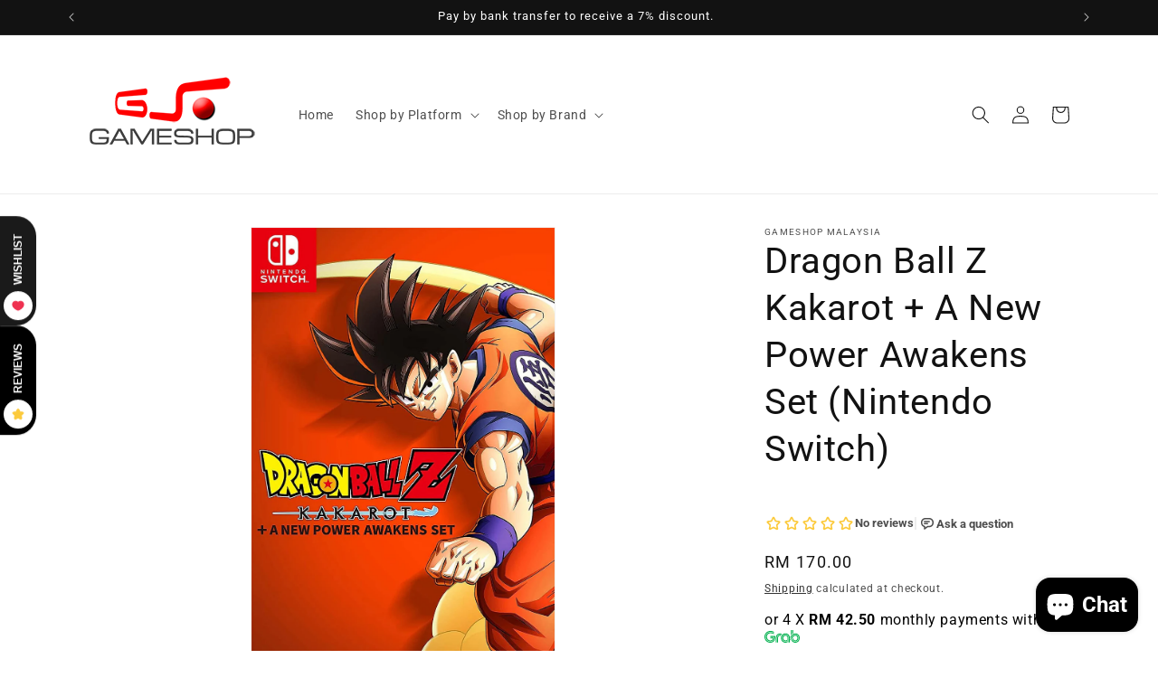

--- FILE ---
content_type: application/javascript; charset=utf-8
request_url: https://searchanise-ef84.kxcdn.com/preload_data.2e0Q8h6D4Q.js
body_size: 9229
content:
window.Searchanise.preloadedSuggestions=['nintendo switch 2','nintendo switch','nintendo switch games','ps5 console','ps5 controller','logitech rs','ps5 games','xbox series x','ps4 games','playstation 5 console','xbox controller','steam deck','thrustmaster racing','sim racing','nintendo switch lite','xbox game pass','steering wheel','joy con','ps4 controller','next level racing','switch games','rog ally','ps4 console','thrustmaster add on','logitech g pro','game pass','rs pedals','call of duty','one piece','pokemon cards','gaming keyboard','logitech rs50','xbox one','pc controller','xbox series s','switch lite','nintendo switch 2 games','playstation 5 pro','nintendo switch oled','dual sense','rs pedal','racing wheel','switch controller','gift card','next level','ps5 pro','ps5 disc','playstation 5 controller','ray ban meta wayfarer','razer pin','nintendo switch console','final fantasy','play station','thrustmaster wheel','resident evil','moza r3','racing sim','elden ring','logitech g','just dance','steam deck oled','it takes two','gaming headset','flight sim','pokemon card','nintendo games','xbox console','ps4 pro','ray ban meta','switch game','xbox game','wireless keyboard','ray ban','controller ps4','animal crossing','turtle beach','meta quest 3','ps 5 game disc','nintendo controller','ghost of yotei','ps vita','mouse pad','playstation controller','mx master 4','dualsense edge','moza racing','arcade stick','legion go','nintendo car','street fighter','gaming handheld','rog xbox ally x','logitech pedal','switch 2 console','mario kart','the last of us','nintendo switch software','fight stick','flight stick','wireless mouse','8bitdo ultimate 2','logitech g astro a50','xbox series','base wheel','nintendo switch pro controller','controller switch','logitech wheel','story of seasons','god of war ragnarok','meta quest','god of war','nintendo sport','pokemon switch','assassin creed','black myth wukong','xbox game pass ultimate','nintendo switch controller','moza r5','gran turismo','switch joy-con','controller switch2','x box','gaming console','game ps5','hogwarts legacy','ps5 slim','xbox games','playstation 5 dualsense','gaming mouse','eshop card','racing games','logitech headset','touch n go','fantasy life','moza r9','logitech g923','meta quest 3s','nintendo switch 1','direct drive','playstation 5 games','rog keyboard','sd card','sim rig','trust master','razer headset','dragon ball','playseat instinct','xbox x console','ea fc','super mario','ps5 set','game ps 4','pokemon tcg','razer gold','logitech rs pedal','games ps5','ghost of','nintendo switch 2 console','fire emblem','ps portal','harvest moon','hollow knight','blue yeti','razer kraken','astro a50','fanatec wheel','8bitdo ultimate 2c','game controller','rich man','monster hunter','disc drive','nintendo eshop','one piece card','sport games','xbox one x','nintendo switch game','pro logitech','gaming mod','nintendo accessories','wheel add on','xbox series s console','gaming laptop','thrustmaster ferrari f1 wheel','series x','game sony','switch pro controller','nintendo lite','micro sd','switch console','booster box','wireless controller','xbox controller elite series 2','nintendo switch sports','stream deck','hatsune miku','micro sd express card','xbox one console','wireless gaming headset','moza wheel','super mario party','call of duty modern warfare','demon slayer','razer blackshark','metal gear solid','pin pin','f1 steering wheel','switch pro','xbox gift card','ps 5 slim disc','meta quest 2','rs paddle','switch 2 controller','hyper x','game racing','shin chan','world war z','attack on titan','nintendo switch joy-con l','arcade controller','red dead redemption 2','capture card','playseat tv stand','flight rudder','ps5 storage','nintendo oled','xbox x','razer kishi','spider man 2','jump force','fighting stick','30th anniversary','nintendo card','rs ped','playstation 5 slim','midnight black','metal slug','hd controller','ps5 game','ps5 dual sense wireless controller','cover playstation','playstation console','logitech pedals','nintendo joy','logitech system','victrix pro','ps5 cover','charging dock','xbox rog','ea sports fc 26','gaming controller','logitech rs50 system','racing rig','logitech keyboard','game nintendo','rune factory','controller ps5','ghost of tsushima','pc adapter','world of warcraft','plants vs zombies','aca neo geo selection','elgato stream deck','hori controller','last of 2','game boy advance','spider man','ps5 pro console','ring fit','wireless switch','switch sport','xbox pass','wireless head','gran turismo 7','final fantasy vii','super smash bros ultimate','ps5 super','pokemon trading card','last of us','rog ally xbox x','thrustmaster t300 rs gt','rs pedal logitech','meta glasses','switch 2 games','switch 2 case','king of fighters','donkey kong bananza','moving out','nintendo 3ds','the witcher','multiplayer ps5','logitech g pro x lightspeed wireless gaming headset','rog delta 2','el gato','star wars','logitech g29','super mario odyssey','nintendo switch2','steam deck docking station','dualsense wireless controller','moto gp 25','octopath traveler','switch wheels hori','nba 2k26','pokémon legends z-a','pre own nintendo','logitech rs50 pedals','mega dream','logitech key','need for speed','playstation pro','three kingdom','racing seat','nier automata','thrust am','story of season','mario nintendo switch','logitech mx keys','a way out','gta switch','steam wallet','switch oled','xbox elite','the pokemon','two point','racing chair','hori split','mobile controllers','forza horizon','football manager','switch joycons','pokemon trading','nintendo set','sim racing setup','ps card','playstation 5 disc','story of seasons grand bazaar','logitech g pro wheel','hori taiko no tatsujin rhythm','dragon quest','switch online','ps5 equipment','thrustmaster airbus','family nintendo switch','booster mario','power bank','mortal kombat','wheel set','how to train','donkey kong','moza r12','meta quest 3 mixed reality','assassin\'s creed','ea sports','moza es','mario kart 8','laptop pad','next leve','ray ban meta smart','gaming pc','nintendo eshop card usd10','original nintendo switch','battle partners','ninja gaiden','ori collection','game console','mixer razer','razer deathadder v3 wired','game naruto','ea sports fc','ps5 wheel','ks racing wheel','persona 5 royal','don\'t amp','eevee cottage core series','real vr','mega brave','thrustmaster flight','nintendo switch 2 case','ps5 pro disc edition','mx keys','play station pro','play station console','the legend of zelda','street fighter 6','nintendo ds','hori nolva','playstation 5 cover','dragon ball sparking','ps5 slim disc','wired controller','let\'s go','racing rig ps5','kingdom hearts','harry potter','ps5 item','pico 4 ultra','rog ally xbox','racing simulator','oculus quest 2','voucher code','memory card switch 2','mx master 4 mac','logitech racing','logitech mx master 4','razer wolverine','razer blackshark v3','asus rog','mario party','nacon revolution 5 pro','paw patrol','moza ab9','thrustmaster t598','razer switch','qr adapter','high on life','legend of heroes','wheel base','quick release','ps5 pro stand','gaming chair','meta ray-ban','thrustmaster pedal','used games','split fiction','battlefield v','battlefield 6 ps5','playstation portal','xbox elite 2','mx master 3s','mx master','ps5 tekken 8','super mario party jamboree','he keyboard','playstation code','black myth','8bitdo keyboard','microsoft flight simulator','8bitdo ultimate','t300 rs','meta quest 3 mixed reality vr headset','death stranding','nintendo switch case','dynasty warriors 9','fanatec dd2','hori mario kart','keychron he','switch 2 dock','pdp pro','playstation card','xbox accessories','nintendo switch 2 asia','pokemon nintendo switch','xbox headset','a way out ps4','minecraft ps5','playstation network','super robot war','switch joy con charge','sword art','8bitdo ultimate 2.4g','razer controller','ps5 grip','the game of life','tracking technology','vr headset','sea of star','ps remote','sonic racing','ps5 slim console','fan tech','gaming headphone','game wheel','the wine','thermal take','alan wake 2','mario odyssey','moza base','horizon forbidden','pokemon card pack','red bull','zelda breath of the world','switch lite game','f gt','call of duty ps4','simtask farmstick','ps4 dualshock 4 wireless controller','astro bot','metroid prime 4','dual shock','nintendo switch 2 screen protector','rog ally x','pre own','chef life','just dance 2026','t818 racing','ps 4 consoles','mega symphonia','keychron m6','playstation 5 accessories','8bitdo wireless bluetooth','tempered glass','sony playstation 4 console','nintendo switch joy-con','headset ps5','pokemon nintendo','playstation vr','pokemon scarlet','razer huntsman','razer blackwidow','nvme m 2','game boy','the legend of zelda echoes of wisdom','little nightmare','lego marvel super heroes','trails in the sky 1st chapter','logitech rs 50','rs racing','logitech gaming mouse','wwe 2k25','pokemon za','mx ergo','resident evil 4 remake','pokemon trading card game','xbox pc game pass','dark souls','playseat challenge shifter','ps4 slim','asus rog ally','keychron k4 he','ps5 digital','for mac','nintendo switch wheel','the legend of','star war','nacon controller','moza rs','final fantasy tactics','xbox live','nintendo switch lite console','playseat trophy','playstation 5 dualsense wireless controller white','racing gsv2p','nintendo card shop','smart watch','madden nfl','astro gaming a50 base station for xbox','left 4 dead 2','super mario bros','key light air','nintendo game','thrustmaster simtask','crayon shin chan','razer freyja','death s t','razer deathadder','moza ks','microsd express','nintendo wii','side stick','logitech g915 tkl','tales of','ps 5 console','indiana jones','street fighter 6 years 1-2 fighters edition','keyboard mouse','steam deck used','genki savepoint','dying light','ally x','deluxe edition','thrustmaster quick release','xbox 360 games','f1 wheel','ray-ban meta','ks wheel','switch 2 pro controller','gta v','honey comb','thrustmaster tca airbus','facecam 4k','flight joystick','resident evil 6','flight instrument','battle for','ps5 way out','play seat','thrustmaster t300','pokemon legend','r12 v2 and','joy on','mineko night market','moza bundle','it takes','battery ps4','cock pit','pokemon plus','fanatec dd pro','the sim','skull & co','just chance','ps4 battery','classic games','nintendo us','rog mouse','playstation 5 limited','ergonomic keyboard','sword shield japan card','assassin creed unity','oculus quest 2 controller','five nights at freddy\'s','express card','hori keyboard','hori kart','marvel ultimate alliance','nintendo eshop card usd5','logitech rig','smart glasses','japanese pokemon','ultra premium','split keyboard','ps5 disc slim','racing sim cockpit','over ooked','play zone','god of war ps5','iine joy con','joy con charge','takes two','clutch pedal','ninja gaiden 2 black','aca neogeo','star wars racer','the things','controller 8bitdo','gundam breaker 4','rog harpe ace gaming mouse','super mario bros wonder','grips controller','meta glass','ps3 game','new gundam breaker','walking dead survival','playstation set steering wheel','ps5 edge','pokemon mega','shadow of','pedal logitech','ps5 nba 2k25','pokémon card box','legends arceus','ps portable','razer gold pin','rs handbrake','fish it','one piece cards','kill la kill if','playstation 4 console','rog xbox','victrix pro ko','nintendo switch oled joy-con','nintendo switch oled case','legion go s','epic games','playstation vr2 headset','tamagotchi uni','meta charger','dark soul','base station','the casting','ps controller','hyrule warriors','trail in sky','nintendo e shop','meta wayfarer','bit do','gearshift holder','big brain aca','nintendo switch sport','it takes 2','head strap','sim flight control','number pad','ps5 bag','xbox ever with xbox series','xbox batter','logitech clutch','moza racing bundle','nintendo eshop prepaid','wd black','dragon ball z','ps4 asia','pokemon brilliant diamond','racing simulator for','xbox s controller','moza gear','game collection','flight simulator','batman arkham','ps3 controller','rog headset','moza racing r3','ps game','ps5 headphones','dead space','playstation dualshock','quest 3s','game sir','car sim steering','car sim','r12 v2','plant vs','arctis nova','yu gi oh','razer huntsman v3 pro','lethal league','shifter for ps5','drive base','ps5 digital console','fatal frame','steam console','wireless headphone','ark survival','flight simulation','elgato mic','cable lock','rs module','mobile trigger','game box','luigi mansion','prince of persia','taiko drum','razer kiyo','huntsman v3','playstation 5 headphone','playstation spider man','mortal kombat 11 nintendo','bandai namco','8bitdo controller','mortal kombat 11','mario nintendo','xbox game pass android','street of rage','stardew valley','asus rog delta 2','driving seat','it takes two switch','nintendo fishing','minecraft pc','naruto x boruto','mario kart 8 deluxe','virtua fighter','sandisk microsd','life is strange','minecraft for switch','8bitdo ultimate 2 bluetooth controller','ps4 sta','logitech ra','nintendo switch oled games','bluetooth mouse','radio nav','dead rising','game pass ultimate','kirby and the forgotten land','switch 2 joy-con','ps playstation','pokemon full art','hello kitty island adventure','pro evolution soccer','mario 3d world','switch 2 super mario party jamboree tv','mx ergo s','pokemon legends','stream cam','arcade games for nintendo','zombie war','headset stand','elite box','vanquish asia ps4','nintendo sports game','racing whe','moza racing esx steering wheel','razer basilisk','fighting controller','ps5 headset','hello kitty','star wars battle fantasies','joy con 2','mario jamboree','formula one','pro con','little nightmares','game plus','grand theft auto v ps5','logitech drive','nintendo switch lite games','nex playground','blackwidow r','red dead','wireless gaming mouse','xbox starfield','digimon survive','fc ps4','story of season grand bazaar','yeti x','moza mtp','dual sensor','persona 3 reload','it takes twi','sony pulse elite wireless headset','red alert','thrustmaster sim','gear no','xbox kinect','oculus vr','logitech g435','key caps','assassins creed','hyperx alloy origins','nintendo switch 2 japan','rog tessen mobile controller','stellar blade','g adapter','kraken v3','hori fighting stick mini','joystick ps4','mario games','pad pro','le tour','moto gp','racing set','storage case','sony playstation 5 pro','slim digital version','xbox one x ga','tomb raider','meta quest games','blackshark v3 pro','sn30 pro','dance dance revolution','ps3 games','sin chan','drive wheel','logitech g x56 hotas rgb','g story','super robot','razer laptop','micro sd express','nba 2k','thrustmaster t248','dynasty warrior','cd ps4','8bitdo pro','gaming seat','hori mini wired controller','a50 gen 5','super smash bros','collection edition','jedi survivor','headset with mic','razer hyperspeed','quest pro','8bitdo wireless adapter','console cover','xbox ultimate','ps5 racing set','call of duty 6','monitor mount','8bitdo micro','story of','rs v2','xbox elite series 2','8bitdo mouse','formula wheel ps5','razer hyper','nintendo switch moving out 1','corsair keyboard','playseat logitech challenge','final fantasy ix','xbox digital','steelseries arctis nova pro wireless','blackshark v3','nintendo switch v2','keychron q6','logitech wave keys','kamen rider','nintendo f1','rog delta','hori steering','next level f gt','moza performance','disc ps5','gear club','ring fit adventure','game controllers','la noire','gtseat addon','paper mario','cd ps 4','moza shifter','razer wireless','joy controller','nintendo switch bag','switch screen protector','switch v2','moza pedal','shine con','mario kart deluxe 8','virtual reality','crash bandicoot','t-chrono paddles','taiko no tatsujin','pokemon trading card game mega m2 expansion pack inferno x','hf8 pro','nintendo swim','japanese pokemon booster box','live a live','pokémon scarlet and violet','nintendo swim team','ea 26 switch','logitech rs adapter','logitech playseat','legend of zelda','ea fc 26','god of war controller','the king of fighters','mortal combat ps4','steam controller','meta quest 2 controller','one piece booster box','pin vou','king of the fighters xiii','pokemon booster box','rog xbox ally','assassin\'s creed unity','8bitdo ultimate wired controller','farming simulator','kick off','ninja turtle','devil may','hori case','sonic frontiers','shin chan shiro and the coal town','princess peach showtime','persona 5 strikers','overcooked all you can eat','ori and the will of the wisps','ori and the blind forest','one piece odyssey deluxe edition','monopoly for nintendo switch','luigi\'s mansion 2 hd','turtle beach stealth pivot wireless','oculus quest vr headset','shoot game','switch 2 sonic shadow','logitech astro','asus keyboard','nintendo switch lite console japan','secret lab','leg strap','pink keyboards','cup head','super mario jamboree','one piece card game','minecraft nintendo','xbox games pass','rock band 3','guitar hero','elgato facecam pro 4k','nintendo switch lute','steering wheel raw','pokemon english','grid automated','ace combat','stick module','mate gen 2','resident evil 7','hori nolva mechanical','rs wheel','hori split fit','hori split pad','playstation 5 console slim','switch game tekken','need for speed rivals','football manager nintendo','ring fi','asus rog xbox ally','steering wheel nintendo switch','days gone','astro a20','batman nintendo','playstation 5 slim console','g29 simulator','cooling fan ps 5','gta ps5','desk mat','nintendo switch 2 super mario party jamboree','cd game','mobile legend','sim task','logitech pro flight radio panel flight sim','racer revenge','rocket game card','crymachina ps5','hot wheels unleashed','the callisto protoco','diablo iv','sonic x shadow generation','track wheel','my singing','logitech super light 2','logitech pink mouse','dualshock 4 wireless controller','fatal frame maiden of black water','devil may cry','star rail','rogue city','seagate game drive','game drive','the smurfs','bandai digimon adventure','ps5 keypad','keychron pro','xbox live gift card','digimon 25th','nintendo switch lite grey','the king of fighter xiv','world seeker','biohazard re','super mario bros game watch','birthday present','wario it','load cell','meta gen 2','seiren mini v3','elder scroll','minecraft controllers','ps4 star wars jedi','dragon age','breath of the wild','ps5 sand land','cat an','nintendo switch 2 sports','call of duty ps5','nintendo hardware','ps5 motogp 25','ps5 hunter x hunter','lost origin','mario smash','steam wallet card','kingdom come','ps5 lost soul aside','ps5 empire of the ants','logitech x pro','logi mx keys','thrustmaster hotas','super mario galaxy','corsair k55 pro','ssd external','sword art online','mega m2','eshop nintendo','playstation 5 pro console','hello kitty island adventure switch','logitech handbrake','eshop card nintendo','amiibo super smash','ssd genki save point','flash card','obscur expedition','moto gp 25 nintendo','cult of the lamb','assassin\'s creed iii','arctis nova 5','nova pro','keychron max','nightmares iii','ps5 disk','moza truck wheel','kirby air riders','hyrule warriors age of imprisonment','black ops 7','switch console oled','garden life','mario strikers','captur card','thrustmaster t8','logitech pop','kingdom de','switch wheels','nintendo just dance','mx vertical','logitech steering','ps5 pro controller','tony hawk','asus tuf k','asus tuf k3','corsair core','astro a50 gen 5','another code','turtle beach controller','xbox cd','elgato 4k 60 x','unicorn overlord','horizon zero','horizon zero dawn','planet zoo','logitech rs racing','fc 26 ps5','wwe 2k23','romancing saga','mario kart tour','mario kart deluxe','neogeo collection','dead by','minecraft dungeons','switch pre owned','hotas one','astro a50 x lightspeed','game sony gran turismo','football ps5','oculus quest','tai ko','m.2 8tb','8bitdo exclusive','taiko drum switch','turtle beach stealth','no man sky','thrustmaster adapter','steelseries arctis nova 7p','mega dream ex','logitech mx mechanical mini','nintendo switch mario kart bundle','8bitdo sn30 pro','asus ally','dead redemption','play seat set','one piece odyssey','story of season a wonderful life','farm for your life','a little to the left','cable guys controller holder','split pad','logitech rs5','charging ps4','nintendo switch 1 console','sony ps4 fat','gt elite','mice map','xbox 360 controller','playstation portal remote player','nintend switch oled','corsair sabre','nintendo gift card','razer headphone','logitech rs dual','viper v3 pro','rs50 pedals','nintendo switch oled screen protector','cloud stinger','nintendo switch star wars outlaws','nintendo switch hollow knight','xbox x controller','digimon d-3','pro x lightspeed keyboard gx blue','call of duty black cold war','ps5 ssd','fifa world','razer blackwidow v4','hori wheel','game builder garage','playseat evolution','razer thunderbolt','ps5 rpo','x box s','crucial t500 pcie gen 4 nvme m.2 ssd','hori wireless horipad for steam','nintendo switch neon blue and red','nintendo switch joystick','ace attorney','hay vi','lego adventures','xbox rog ally x','until down','dead island','iphone 17 pro','razer zenless zero','steam deck oled screen','three kingdoms','zenless zone','logitech seat','meta display','detroit become','playstation portable','farm together','logitech rose','ps5 elden ring shadow of the erdtree edition','drive hase','naruto shippuden','rush rall','laptop razer','playstation vita','god eater','ni no kuni','to pup','xbox paddle','dead or alive','resident evil remake','ps5 racing simulator','joystick nintendo','god of war nintendo','world of warriors','game lass','razer raiju','red dead redemption','gaming speakers','gaming monitor','play station vr2','deck lcd','flight simulator lite cockpit','booster pack','desktop switch','aether light bar','trails through','logitech g pro x tkl','flight simulator controls','dream decisions','pokemon sword','ps5 ghost of yotei','thrustmaster f/a-18c','gem pack','game ps5 spider-man','hollow knight nintendo switch 2','logitech throttle','dragon quest xi s echoes of an elusive ag','sony playstation®5 disc console slim','digimon adventure 02','house of','shadow of the erdtree','ps5 keyboard','zed ultimate','horizon of dawn','hori stick','oculus rift','hdmi cable','child of light','razer monitor','moza fsr','xbox live code','thrustmaster tpr','pro evolution','elgato prompter','logitech g astro a50 x','diablo iv cross','host of','mario tennis','lego marvel super hero','lego marvel super heroe','astral chain','zelda amiibo','switch sports','team rocket','tomtoc switch lite','2-round pin','lego harry potter','little nightmares iii','dualsense wireless controller god of war ragnarok limited edition','infamous first','infamous first light','fishing rod','grid legends','8bitdo receiver','asus hatsune miku','rock band','thrustmaster tmx','thrustmaster t150','keyboard retro','pokemon legends arceus','dead cells','hori pokemon','playseat challenge','playstation 5 30th anniversary','switch monster hunter','g shifter','16000m space','xbox gift','pokemon expansion mega','no more heroes','logitech monitor','logitech g2','3ds consoles','tears of the kingdom zelda amiibo','razer huntsman v3','backbone one','bobo vr s3','hori adventure','hori adventure pack gengar','steelseries nova','epic gifting','logitech g431','full-sized keyboards','razer leviathan','xbox wireless controller battery','8bitdo xbox','cyberpunk 2077 switch','belkin nintendo','pokemon single a','metroid prime','final fantasy x','call of duty warfare iii','cable extension','ps5 pro case','wheel mod g29','fishing star','digimon story nintendo','meta quest strap','logitech camera','love and','razer viper','chrono cross','logitech mouse master 4','logitech mouse','pokemon z-a','xbox pc','green screen','monitor stand','legacy deluxe','logitech mousepad','my play watch','nintendo sports','logitec g rs','logitech trophy','loki loki','razer blackshark v3 x ps5','heavy equipment','light bar','razer mice','rs 50 pedal','keychron k8','microsoft flight','playseat evolution alcantara','star war battlefront 2','xbox card','8bitdo retro mechanical keyboard','mecha break','switch joycon','poke ball plus','grand theft auto','razer keyboard','f1 steering','razer dock','switch 2 final fantasy','poke ball','mega evo','a50 wireless','playstation 5 dualsense white','mario galaxy','nintedo switch','pokemon games','sim racing seat','logi g pedals','logo g pedals','ps port','slim cover','ssd playstation','resident evil village','resident evil 7 xbox','xbox 360 game','playstation vr2','laptop cooling pad','astro bot controller','3d headset','asus rog falcata','8bitdo ultimate c wireless controlle','logitech crayon','ps pro','q3 he','rog delta s','rs wheel hub','arctis airweave ear cushions','mario vs donkey kong','pico 4 ultra with motion trackers','pico 4 ultra standalone vr headset','logitech litra','trails in the','nintendo switch 2 genki','rog raikiri pro pc controller wired','rog raikiri pro pc controller','ever night','ps credit','26 ultimate edition','nintendo switch games arcade','console heroes','the hundred line','the hundred','ready or not','play station 5','cartridge storage case','cartridge storage case for nintendo switch','nintendo dsi','capcom fighting','grand bazaar','plane wheel','iine joypad wireless controller one piece luffy','black flag switch','everybody golf','q6 max','q5 max','pokémon scarlet us version','meta quest gameplay','ps3 ninja gaiden','pc games','the last','hinokami chronicles','of war','sleeping dogs','controller stand','8bitdo pro 3','hori taiko no rhythm','hori arcade','monster hunter rise','tuf gaming','hori push card','ps5 controller pink','battlefield v ps4','he qmk','tuf gaming x hatsune miku edition set','minecraft edition','grow a garden','battlefield v ps5','battlefield c','battlefield 5 ps5','gt a','quest 2 controller','metal gear','ps5 slim cooling','30th anniversary ps4','moza handbrake','mafia old country','wild hearts','thanks you','pedals moza','far cry','dio chronicle','wo long','ship simulator','playstation dualsense edge controller','ps5 bundle','season of friends','controller xbox','steelseries alias','demon’s souls','play seat trophy','hori wired horipad turbo for nintendo switch 2 and pc','collectors edition','kishi iphone','kishi v2','playstation 5 pro cover','truck wheel','sense edge','system sound surround','quick release system','upon universe','logitech gt dd pro','sonic mania','tennis ps4','game pod','ultraman game','wd black sn7100 nvme internal gaming solid state drive','elgato stream','zombie army 4 dead','chronicles definitive edition','wu chang','link awakening','wheel stand','moza hgp','moza hbp','moza rs20','moza sr-p','moza racing cs steering wheel','bit and bop','joy-con charging dock','super mario deluxe','arcade machine','nintendo switch charger','nintendo switch charging','thrustmaster t80','thrustmaster t.flight','cloud alpha','call of duty modern','ea f1 25','ps5 can','elden rings','xbox digital usa','kraken v4','m350s pebble mouse 2 graphite','ps5 filter','switch bomberman','walking dead','f1 24 ps4','f1 wr','the witcher 3 p','ps5 gundam','ps5 brothers','ps5 f1','ps5 tmnt','ps5 sonic','nintendo switch lego','razer mouse','smash bros','astro headset','alan wake','pdp switch controller','collector edition','series s console','series s','donkey kong country returns','cs v2p','xuan yuan sword','plants vs','radio panel','hori alpha','steering wheel and shifter','baby shark','propaganda posters','keychron k4','switch donkey kong','games ular','switch farming simulator','into overcooked','logitech a50','steam deck dock','cd ps5','logitech g a50','sport party','just dance 2025','switch transformers','ts-pc racer','driving wheel','nintendo games the sims','gift card nintendo','puma active'];